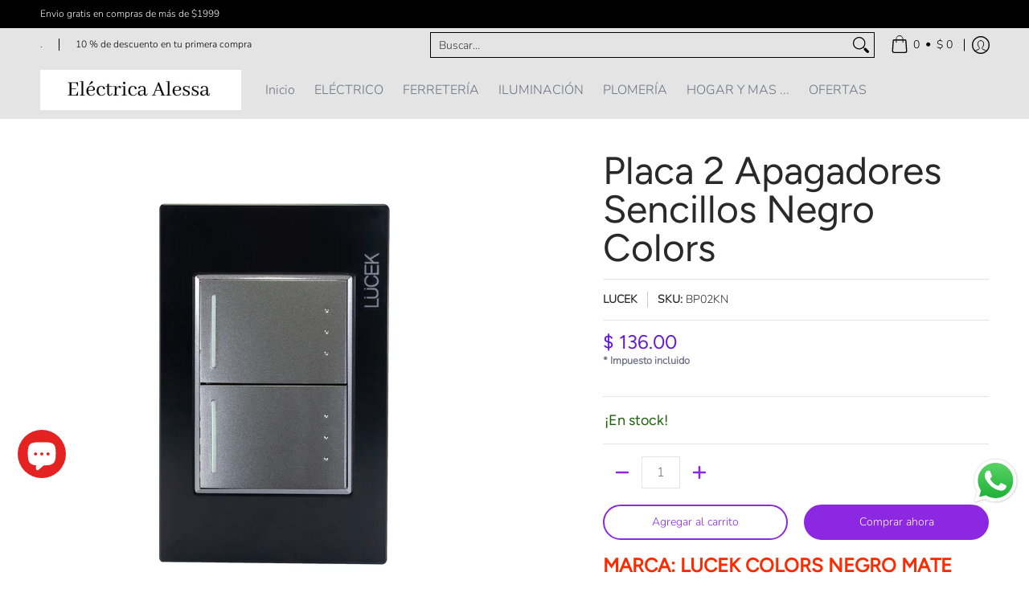

--- FILE ---
content_type: text/html; charset=utf-8
request_url: https://electricaalessa.com/variants/44233974546711/?section_id=store-availability
body_size: 146
content:
<div id="shopify-section-store-availability" class="shopify-section"><div class="store-availability-container bottompad-quarter"
     data-section-id="store-availability"
     data-section-type="store_availability">
  
  <div class="store-availability-information table">
    <div class="table-cell top"><span class="icon icon-check">
  <svg height="16" width="16" viewBox="0 0 24 24" aria-hidden="true" focusable="false" role="presentation" xmlns="http://www.w3.org/2000/svg" version="1.1" xmlns:xlink="http://www.w3.org/1999/xlink" xmlns:svgjs="http://svgjs.com/svgjs"><g><path d="M 19 5 L 9 19 L 5 15" fill="none" stroke="#1b6109" stroke-linecap="round" stroke-linejoin="round" stroke-width="3px"/></g></svg>
</span>
</div>
    <div class="store-availability-information-container table-cell top"><p class="store-availability-information__title">Recogida disponible en <strong>AV DE LAS TORRES MZ 003, PROGRESO DE ORIENTE, CHIMALHUACAN, 56346</strong><br/><span class="store-availability-information__stock store-availability-small-text"><small>Normalmente está listo en 24 horas</small></span></p>
        <p class="store-availability-information__stores"><button type="button" class="srfc store-availability-information__link js-modal-open-store-availability-modal store-availability-small-text" data-store-availability-modal-open aria-haspopup="dialog"><small>Ver información de la tienda</small></button></p></div>
  </div>

  <div id="avail-44233974546711" class="modal StoreAvailabilityModal" aria-hidden="true">
    <div class="modal-overlay" tabindex="-1" data-micromodal-close>
      <div class="store-availabilities-modal modal-container" role="dialog" aria-modal="true" aria-labelledby="modal-availaibilty-44233974546711" >
        <div id="modal-availaibilty-44233974546711" class="modal-content">
          <div class="store-availabilities-modal__header list">
            <span class="store-availabilities-modal__product-information">
              <h2 class="store-availabilities-modal__product-title" data-store-availability-modal-product-title></h2></span>
          </div>
          <div class="store-availabilities-list" role="list"><div class="store-availability-list__item list last">
                <p class="store-availability-list__location"><strong>AV DE LAS TORRES MZ 003, PROGRESO DE ORIENTE, CHIMALHUACAN, 56346</strong><br/><span class="store-availability-list__stock store-availability-small-text"><span class="icon icon-check">
  <svg height="12" width="12" viewBox="0 0 24 24" aria-hidden="true" focusable="false" role="presentation" xmlns="http://www.w3.org/2000/svg" version="1.1" xmlns:xlink="http://www.w3.org/1999/xlink" xmlns:svgjs="http://svgjs.com/svgjs"><g><path d="M 19 5 L 9 19 L 5 15" fill="none" stroke="#1b6109" stroke-linecap="round" stroke-linejoin="round" stroke-width="3px"/></g></svg>
</span>
Recogida disponible, normalmente está listo en 24 horas</span></p><p>Avenida de las Torres<br>MZ 003<br>56346 Chimalhuacán MEX<br>México</p>
<p class="store-availability-list__phone">+525611163009</p></div></div>
        </div>
        <button type="button" class="modal-close" aria-label="Cerrar elemento emergente" data-micromodal-close><span class="icon icon-times">
  <svg height="18" width="18" viewBox="0 0 24 24" aria-hidden="true" focusable="false" role="presentation" xmlns="http://www.w3.org/2000/svg" version="1.1" xmlns:xlink="http://www.w3.org/1999/xlink" xmlns:svgjs="http://svgjs.com/svgjs"><g><path d="M 5 5 L 19 19" fill="none" stroke="#990000" stroke-linecap="round" stroke-linejoin="round" stroke-width="3px"/><path d="M 19 5 L 5 19" fill="none" stroke="#990000" stroke-linecap="round" stroke-linejoin="round" stroke-width="3px"/></g></svg>
</span>
</button>
      </div>
    </div>
  </div>
</div></div>

--- FILE ---
content_type: text/javascript
request_url: https://electricaalessa.com/cdn/shop/t/17/assets/script.custom.js?v=151573428181018681401767135356
body_size: -800
content:
//# sourceMappingURL=/cdn/shop/t/17/assets/script.custom.js.map?v=151573428181018681401767135356
